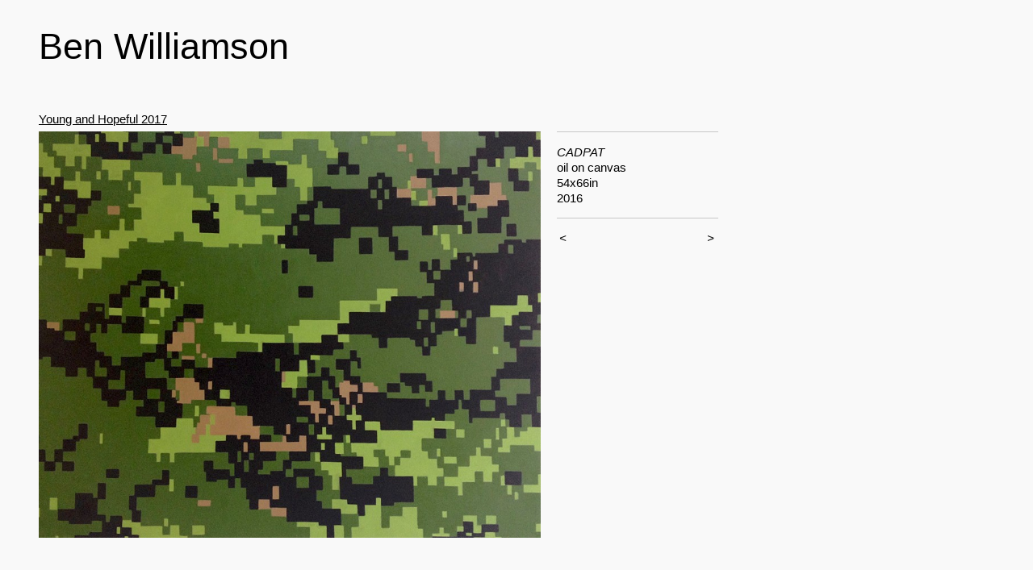

--- FILE ---
content_type: text/html;charset=utf-8
request_url: https://benwilliamson.net/artwork/4109780-CADPAT.html
body_size: 3239
content:
<!doctype html><html class="no-js a-image mobile-title-align--center l-flowing has-mobile-menu-icon--left p-artwork has-page-nav no-home-page mobile-menu-align--center has-wall-text "><head><meta charset="utf-8" /><meta content="IE=edge" http-equiv="X-UA-Compatible" /><meta http-equiv="X-OPP-Site-Id" content="53247" /><meta http-equiv="X-OPP-Revision" content="4738" /><meta http-equiv="X-OPP-Locke-Environment" content="production" /><meta http-equiv="X-OPP-Locke-Release" content="v0.0.141" /><title>Ben Williamson</title><link rel="canonical" href="https://benwilliamson.net/artwork/4109780-CADPAT.html" /><meta content="website" property="og:type" /><meta property="og:url" content="https://benwilliamson.net/artwork/4109780-CADPAT.html" /><meta property="og:title" content="CADPAT" /><meta content="width=device-width, initial-scale=1" name="viewport" /><link type="text/css" rel="stylesheet" href="//cdnjs.cloudflare.com/ajax/libs/normalize/3.0.2/normalize.min.css" /><link type="text/css" rel="stylesheet" media="only all" href="//maxcdn.bootstrapcdn.com/font-awesome/4.3.0/css/font-awesome.min.css" /><link type="text/css" rel="stylesheet" media="not all and (min-device-width: 600px) and (min-device-height: 600px)" href="/release/locke/production/v0.0.141/css/small.css" /><link type="text/css" rel="stylesheet" media="only all and (min-device-width: 600px) and (min-device-height: 600px)" href="/release/locke/production/v0.0.141/css/large-flowing.css" /><link type="text/css" rel="stylesheet" media="not all and (min-device-width: 600px) and (min-device-height: 600px)" href="/r17646208200000004738/css/small-site.css" /><link type="text/css" rel="stylesheet" media="only all and (min-device-width: 600px) and (min-device-height: 600px)" href="/r17646208200000004738/css/large-site.css" /><script>window.OPP = window.OPP || {};
OPP.modernMQ = 'only all';
OPP.smallMQ = 'not all and (min-device-width: 600px) and (min-device-height: 600px)';
OPP.largeMQ = 'only all and (min-device-width: 600px) and (min-device-height: 600px)';
OPP.downURI = '/x/2/4/7/53247/.down';
OPP.gracePeriodURI = '/x/2/4/7/53247/.grace_period';
OPP.imgL = function (img) {
  !window.lazySizes && img.onerror();
};
OPP.imgE = function (img) {
  img.onerror = img.onload = null;
  img.src = img.getAttribute('data-src');
  //img.srcset = img.getAttribute('data-srcset');
};</script><script src="/release/locke/production/v0.0.141/js/modernizr.js"></script><script src="/release/locke/production/v0.0.141/js/masonry.js"></script><script src="/release/locke/production/v0.0.141/js/respimage.js"></script><script src="/release/locke/production/v0.0.141/js/ls.aspectratio.js"></script><script src="/release/locke/production/v0.0.141/js/lazysizes.js"></script><script src="/release/locke/production/v0.0.141/js/large.js"></script><script src="/release/locke/production/v0.0.141/js/hammer.js"></script><script>if (!Modernizr.mq('only all')) { document.write('<link type="text/css" rel="stylesheet" href="/release/locke/production/v0.0.141/css/minimal.css">') }</script><meta name="google-site-verification" content="GKusz6VnnK9ga41sIm6EnRZ6Qxxp92k9ztbcYpLG0zQ" /><style>.media-max-width {
  display: block;
}

@media (min-height: 2832px) {

  .media-max-width {
    max-width: 2446.0px;
  }

}

@media (max-height: 2832px) {

  .media-max-width {
    max-width: 86.34392334846193vh;
  }

}</style><script>(function(i,s,o,g,r,a,m){i['GoogleAnalyticsObject']=r;i[r]=i[r]||function(){
(i[r].q=i[r].q||[]).push(arguments)},i[r].l=1*new Date();a=s.createElement(o),
m=s.getElementsByTagName(o)[0];a.async=1;a.src=g;m.parentNode.insertBefore(a,m)
})(window,document,'script','//www.google-analytics.com/analytics.js','ga');
ga('create', 'UA-47187117-2', 'auto');
ga('send', 'pageview');</script></head><body><header id="header"><a class=" site-title" href="/home.html"><span class=" site-title-text u-break-word">Ben Williamson</span><div class=" site-title-media"></div></a><a id="mobile-menu-icon" class="mobile-menu-icon hidden--no-js hidden--large"><svg viewBox="0 0 21 16" width="21" height="16" fill="currentColor"><rect x="0" y="0" width="21" height="2" rx="0"></rect><rect x="0" y="7" width="21" height="2" rx="0"></rect><rect x="0" y="14" width="21" height="2" rx="0"></rect></svg></a></header><nav class=" hidden--large"><ul class=" site-nav"><li class="nav-item nav-home "><a class="nav-link " href="/home.html">Home</a></li><li class="nav-item expanded nav-museum "><a class="nav-link " href="/home.html">.</a><ul><li class="nav-gallery nav-item expanded "><a class="nav-link " href="/section/532457-Recent%20Painting.html">Recent Painting</a></li><li class="nav-gallery nav-item expanded "><a class="nav-link " href="/section/462792-Painting%202021-2022.html">Painting 2021-2022</a></li><li class="nav-gallery nav-item expanded "><a class="nav-link " href="/section/481310-Drawing%202018-2021.html">Drawing 2018-2021</a></li><li class="nav-gallery nav-item expanded "><a class="nav-link " href="/section/481728-Painting%202018-2019.html">Painting 2018-2019</a></li><li class="nav-gallery nav-item expanded "><a class="selected nav-link " href="/section/440564-Young%20and%20Hopeful%202017.html">Young and Hopeful 2017</a></li><li class="nav-gallery nav-item expanded "><a class="nav-link " href="/section/440566-Drawing%202016-2017.html">Drawing 2016-2017</a></li><li class="nav-gallery nav-item expanded "><a class="nav-link " href="/section/380746-Vacationers%202014.html">Vacationers 2014</a></li><li class="nav-gallery nav-item expanded "><a class="nav-link " href="/section/380808-Drawing%202011-2014.html">Drawing 2011-2014</a></li><li class="nav-gallery nav-item expanded "><a class="nav-link " href="/section/380750-Industry%202013.html">Industry 2013</a></li><li class="nav-gallery nav-item expanded "><a class="nav-link " href="/section/381546-September%20September%202011.html">September September 2011</a></li><li class="nav-gallery nav-item expanded "><a class="nav-link " href="/section/381751-Drawing%202010-2011.html">Drawing 2010-2011</a></li><li class="nav-gallery nav-item expanded "><a class="nav-link " href="/section/380812-Still%202010.html">Still 2010</a></li><li class="nav-gallery nav-item expanded "><a class="nav-link " href="/section/381081-Catastrophe%202010.html">Catastrophe 2010</a></li><li class="nav-gallery nav-item expanded "><a class="nav-link " href="/section/381089-Hope%202009.html">Hope 2009</a></li></ul></li></ul></nav><div class=" content"><nav class=" hidden--small" id="nav"><header><a class=" site-title" href="/home.html"><span class=" site-title-text u-break-word">Ben Williamson</span><div class=" site-title-media"></div></a></header><ul class=" site-nav"><li class="nav-item nav-home "><a class="nav-link " href="/home.html">Home</a></li><li class="nav-item expanded nav-museum "><a class="nav-link " href="/home.html">.</a><ul><li class="nav-gallery nav-item expanded "><a class="nav-link " href="/section/532457-Recent%20Painting.html">Recent Painting</a></li><li class="nav-gallery nav-item expanded "><a class="nav-link " href="/section/462792-Painting%202021-2022.html">Painting 2021-2022</a></li><li class="nav-gallery nav-item expanded "><a class="nav-link " href="/section/481310-Drawing%202018-2021.html">Drawing 2018-2021</a></li><li class="nav-gallery nav-item expanded "><a class="nav-link " href="/section/481728-Painting%202018-2019.html">Painting 2018-2019</a></li><li class="nav-gallery nav-item expanded "><a class="selected nav-link " href="/section/440564-Young%20and%20Hopeful%202017.html">Young and Hopeful 2017</a></li><li class="nav-gallery nav-item expanded "><a class="nav-link " href="/section/440566-Drawing%202016-2017.html">Drawing 2016-2017</a></li><li class="nav-gallery nav-item expanded "><a class="nav-link " href="/section/380746-Vacationers%202014.html">Vacationers 2014</a></li><li class="nav-gallery nav-item expanded "><a class="nav-link " href="/section/380808-Drawing%202011-2014.html">Drawing 2011-2014</a></li><li class="nav-gallery nav-item expanded "><a class="nav-link " href="/section/380750-Industry%202013.html">Industry 2013</a></li><li class="nav-gallery nav-item expanded "><a class="nav-link " href="/section/381546-September%20September%202011.html">September September 2011</a></li><li class="nav-gallery nav-item expanded "><a class="nav-link " href="/section/381751-Drawing%202010-2011.html">Drawing 2010-2011</a></li><li class="nav-gallery nav-item expanded "><a class="nav-link " href="/section/380812-Still%202010.html">Still 2010</a></li><li class="nav-gallery nav-item expanded "><a class="nav-link " href="/section/381081-Catastrophe%202010.html">Catastrophe 2010</a></li><li class="nav-gallery nav-item expanded "><a class="nav-link " href="/section/381089-Hope%202009.html">Hope 2009</a></li></ul></li></ul><footer></footer></nav><main id="main"><div class=" page clearfix media-max-width"><h1 class="parent-title title"><a href="/home.html" class="root title-segment hidden--small">.</a><span class=" title-sep hidden--small"> &gt; </span><a class=" title-segment" href="/section/440564-Young%20and%20Hopeful%202017.html">Young and Hopeful 2017</a></h1><div class=" media-and-info"><div class=" page-media-wrapper media"><a class=" page-media" title="CADPAT" href="/artwork/4590439-Right%20On.html" id="media"><img data-aspectratio="2446/1983" class="u-img " alt="CADPAT painting by Ben Williamson" src="//img-cache.oppcdn.com/fixed/53247/assets/flLRKmwH9jcdQp11.jpg" srcset="//img-cache.oppcdn.com/img/v1.0/s:53247/t:QkxBTksrVEVYVCtIRVJF/p:12/g:tl/o:2.5/a:50/q:90/2446x1983-flLRKmwH9jcdQp11.jpg/2446x1983/934d50c4790d6e629c2e9f181c53964f.jpg 2446w,
//img-cache.oppcdn.com/img/v1.0/s:53247/t:QkxBTksrVEVYVCtIRVJF/p:12/g:tl/o:2.5/a:50/q:90/2520x1220-flLRKmwH9jcdQp11.jpg/1504x1220/59e2da4ef17c2152ce957c03788d3a69.jpg 1504w,
//img-cache.oppcdn.com/img/v1.0/s:53247/t:QkxBTksrVEVYVCtIRVJF/p:12/g:tl/o:2.5/a:50/q:90/1640x830-flLRKmwH9jcdQp11.jpg/1023x830/22313f2a6075cca0bc4139b5da9f0c74.jpg 1023w,
//img-cache.oppcdn.com/img/v1.0/s:53247/t:QkxBTksrVEVYVCtIRVJF/p:12/g:tl/o:2.5/a:50/q:90/984x4096-flLRKmwH9jcdQp11.jpg/984x797/6d2c79a2a689f36a26110a1263f449a4.jpg 984w,
//img-cache.oppcdn.com/img/v1.0/s:53247/t:QkxBTksrVEVYVCtIRVJF/p:12/g:tl/o:2.5/a:50/q:90/1400x720-flLRKmwH9jcdQp11.jpg/888x720/e6f3c287d1f5415777bab1e90905a4df.jpg 888w,
//img-cache.oppcdn.com/img/v1.0/s:53247/t:QkxBTksrVEVYVCtIRVJF/p:12/g:tl/o:2.5/a:50/q:90/984x588-flLRKmwH9jcdQp11.jpg/725x588/04997fecc36c89d7d1a51355018b1fbf.jpg 725w,
//img-cache.oppcdn.com/img/v1.0/s:53247/t:QkxBTksrVEVYVCtIRVJF/p:12/g:tl/o:2.5/a:50/q:90/640x4096-flLRKmwH9jcdQp11.jpg/640x518/caa28be1328d3ba088d6d20fe67406bc.jpg 640w,
//img-cache.oppcdn.com/fixed/53247/assets/flLRKmwH9jcdQp11.jpg 592w" sizes="(max-device-width: 599px) 100vw,
(max-device-height: 599px) 100vw,
(max-width: 592px) 592px,
(max-height: 480px) 592px,
(max-width: 640px) 640px,
(max-height: 518px) 640px,
(max-width: 725px) 725px,
(max-height: 588px) 725px,
(max-width: 888px) 888px,
(max-height: 720px) 888px,
(max-width: 984px) 984px,
(max-height: 797px) 984px,
(max-width: 1023px) 1023px,
(max-height: 830px) 1023px,
(max-width: 1504px) 1504px,
(max-height: 1220px) 1504px,
2446px" /></a><a class=" zoom-corner" style="display: none" id="zoom-corner"><span class=" zoom-icon fa fa-search-plus"></span></a><div class="share-buttons a2a_kit social-icons hidden--small" data-a2a-title="CADPAT" data-a2a-url="https://benwilliamson.net/artwork/4109780-CADPAT.html"></div></div><div class=" info border-color"><div class=" wall-text border-color"><div class=" wt-item wt-title">CADPAT</div><div class=" wt-item wt-media">oil on canvas</div><div class=" wt-item wt-dimensions">54x66in</div><div class=" wt-item wt-date">2016</div></div><div class=" page-nav hidden--small border-color clearfix"><a class=" prev" id="artwork-prev" href="/artwork/4248603-The%20Optimist.html">&lt; <span class=" m-hover-show">previous</span></a> <a class=" next" id="artwork-next" href="/artwork/4590439-Right%20On.html"><span class=" m-hover-show">next</span> &gt;</a></div></div></div><div class="share-buttons a2a_kit social-icons hidden--large" data-a2a-title="CADPAT" data-a2a-url="https://benwilliamson.net/artwork/4109780-CADPAT.html"></div></div></main></div><footer></footer><div class=" modal zoom-modal" style="display: none" id="zoom-modal"><style>@media (min-aspect-ratio: 2446/1983) {

  .zoom-media {
    width: auto;
    max-height: 1983px;
    height: 100%;
  }

}

@media (max-aspect-ratio: 2446/1983) {

  .zoom-media {
    height: auto;
    max-width: 2446px;
    width: 100%;
  }

}
@supports (object-fit: contain) {
  img.zoom-media {
    object-fit: contain;
    width: 100%;
    height: 100%;
    max-width: 2446px;
    max-height: 1983px;
  }
}</style><div class=" zoom-media-wrapper"><img onerror="OPP.imgE(this);" onload="OPP.imgL(this);" data-src="//img-cache.oppcdn.com/fixed/53247/assets/flLRKmwH9jcdQp11.jpg" data-srcset="//img-cache.oppcdn.com/img/v1.0/s:53247/t:QkxBTksrVEVYVCtIRVJF/p:12/g:tl/o:2.5/a:50/q:90/2446x1983-flLRKmwH9jcdQp11.jpg/2446x1983/934d50c4790d6e629c2e9f181c53964f.jpg 2446w,
//img-cache.oppcdn.com/img/v1.0/s:53247/t:QkxBTksrVEVYVCtIRVJF/p:12/g:tl/o:2.5/a:50/q:90/2520x1220-flLRKmwH9jcdQp11.jpg/1504x1220/59e2da4ef17c2152ce957c03788d3a69.jpg 1504w,
//img-cache.oppcdn.com/img/v1.0/s:53247/t:QkxBTksrVEVYVCtIRVJF/p:12/g:tl/o:2.5/a:50/q:90/1640x830-flLRKmwH9jcdQp11.jpg/1023x830/22313f2a6075cca0bc4139b5da9f0c74.jpg 1023w,
//img-cache.oppcdn.com/img/v1.0/s:53247/t:QkxBTksrVEVYVCtIRVJF/p:12/g:tl/o:2.5/a:50/q:90/984x4096-flLRKmwH9jcdQp11.jpg/984x797/6d2c79a2a689f36a26110a1263f449a4.jpg 984w,
//img-cache.oppcdn.com/img/v1.0/s:53247/t:QkxBTksrVEVYVCtIRVJF/p:12/g:tl/o:2.5/a:50/q:90/1400x720-flLRKmwH9jcdQp11.jpg/888x720/e6f3c287d1f5415777bab1e90905a4df.jpg 888w,
//img-cache.oppcdn.com/img/v1.0/s:53247/t:QkxBTksrVEVYVCtIRVJF/p:12/g:tl/o:2.5/a:50/q:90/984x588-flLRKmwH9jcdQp11.jpg/725x588/04997fecc36c89d7d1a51355018b1fbf.jpg 725w,
//img-cache.oppcdn.com/img/v1.0/s:53247/t:QkxBTksrVEVYVCtIRVJF/p:12/g:tl/o:2.5/a:50/q:90/640x4096-flLRKmwH9jcdQp11.jpg/640x518/caa28be1328d3ba088d6d20fe67406bc.jpg 640w,
//img-cache.oppcdn.com/fixed/53247/assets/flLRKmwH9jcdQp11.jpg 592w" data-sizes="(max-device-width: 599px) 100vw,
(max-device-height: 599px) 100vw,
(max-width: 592px) 592px,
(max-height: 480px) 592px,
(max-width: 640px) 640px,
(max-height: 518px) 640px,
(max-width: 725px) 725px,
(max-height: 588px) 725px,
(max-width: 888px) 888px,
(max-height: 720px) 888px,
(max-width: 984px) 984px,
(max-height: 797px) 984px,
(max-width: 1023px) 1023px,
(max-height: 830px) 1023px,
(max-width: 1504px) 1504px,
(max-height: 1220px) 1504px,
2446px" class="zoom-media lazyload hidden--no-js " alt="CADPAT painting by Ben Williamson" /><noscript><img class="zoom-media " alt="CADPAT painting by Ben Williamson" src="//img-cache.oppcdn.com/fixed/53247/assets/flLRKmwH9jcdQp11.jpg" /></noscript></div></div><div class=" offline"></div><script src="/release/locke/production/v0.0.141/js/small.js"></script><script src="/release/locke/production/v0.0.141/js/artwork.js"></script><script>window.oppa=window.oppa||function(){(oppa.q=oppa.q||[]).push(arguments)};oppa('config','pathname','production/v0.0.141/53247');oppa('set','g','true');oppa('set','l','flowing');oppa('set','p','artwork');oppa('set','a','image');oppa('rect','m','media','');oppa('send');</script><script async="" src="/release/locke/production/v0.0.141/js/analytics.js"></script><script src="https://otherpeoplespixels.com/static/enable-preview.js"></script></body></html>

--- FILE ---
content_type: text/plain
request_url: https://www.google-analytics.com/j/collect?v=1&_v=j102&a=1698569519&t=pageview&_s=1&dl=https%3A%2F%2Fbenwilliamson.net%2Fartwork%2F4109780-CADPAT.html&ul=en-us%40posix&dt=Ben%20Williamson&sr=1280x720&vp=1280x720&_u=IEBAAEABAAAAACAAI~&jid=1286139298&gjid=413918818&cid=41509425.1765987478&tid=UA-47187117-2&_gid=1889699022.1765987478&_r=1&_slc=1&z=1384576357
body_size: -451
content:
2,cG-K0RSNV10PQ